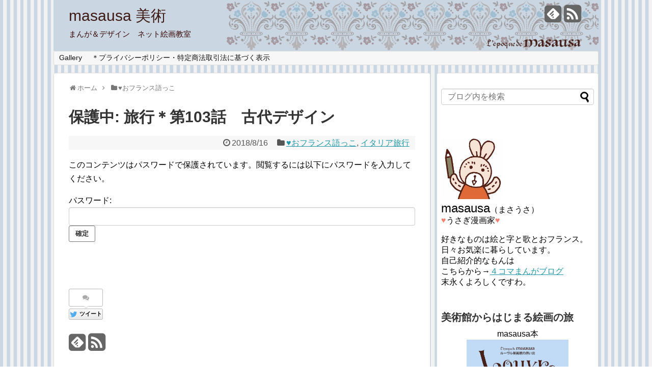

--- FILE ---
content_type: text/html; charset=UTF-8
request_url: https://masausa-art.com/france/ancient-design/
body_size: 12064
content:
<!DOCTYPE html>
<html lang="ja">
<head>
<meta charset="UTF-8">
<link rel="alternate" type="application/rss+xml" title="masausa 美術 RSS Feed" href="https://masausa-art.com/feed/" />
<link rel="pingback" href="https://masausa-art.com/xmlrpc.php" />
<meta name="description" content="古代彫刻は印刷物ではよく目にするようでもそれだけでは細部は見ることができなくて近くで見るとなかなか興味深いペルセウスでは？！デザインはいろんなところで乱用されている" />
<meta name="keywords" content="♥︎おフランス語っこ,イタリア旅行" />
<link rel="stylesheet" href="https://masausa-art.com/wp-content/themes/simplicity/style.css">
<link rel="stylesheet" href="https://masausa-art.com/wp-content/themes/simplicity/webfonts/css/font-awesome.min.css">
<link rel="stylesheet" href="https://masausa-art.com/wp-content/themes/simplicity/webfonts/icomoon/style.css">
<link rel="stylesheet" href="https://masausa-art.com/wp-content/themes/simplicity/css/extension.css">
<link rel="stylesheet" href="https://masausa-art.com/wp-content/themes/simplicity/css/responsive-pc.css">
<link rel="stylesheet" href="https://masausa-art.com/wp-content/themes/simplicity/css/print.css" type="text/css" media="print" />
    <meta name="viewport" content="width=1280, maximum-scale=1, user-scalable=yes">

<link rel="stylesheet" href="https://masausa-art.com/wp-content/themes/simplicity/css/sns-twitter-type.css">
<!-- OGP -->
<meta property="og:type" content="article">
<meta property="og:description" content="古代彫刻は印刷物ではよく目にするようでもそれだけでは細部は見ることができなくて近くで見るとなかなか興味深いペルセウスでは？！デザインはいろんなところで乱用されている">
<meta property="og:title" content="保護中: 旅行＊第103話　古代デザイン">
<meta property="og:url" content="https://masausa-art.com/france/ancient-design/">
<meta property="og:image" content="https://masausa-art.com/wp-content/uploads/2018/08/fc103masausa_9.jpg">
<meta property="og:site_name" content="masausa 美術">
<meta property="og:locale" content="ja_JP" />
<!-- /OGP -->
<!-- Twitter Card -->
<meta name="twitter:card" content="summary">
<meta name="twitter:description" content="古代彫刻は印刷物ではよく目にするようでもそれだけでは細部は見ることができなくて近くで見るとなかなか興味深いペルセウスでは？！デザインはいろんなところで乱用されている">
<meta name="twitter:title" content="保護中: 旅行＊第103話　古代デザイン">
<meta name="twitter:url" content="https://masausa-art.com/france/ancient-design/">
<meta name="twitter:image" content="https://masausa-art.com/wp-content/uploads/2018/08/fc103masausa_9.jpg">
<meta name="twitter:domain" content="masausa-art.com">
<!-- /Twitter Card -->

<title>保護中: 旅行＊第103話　古代デザイン</title>
<link rel='dns-prefetch' href='//s.w.org' />
<link rel="alternate" type="application/rss+xml" title="masausa 美術 &raquo; フィード" href="https://masausa-art.com/feed/" />
<link rel="alternate" type="application/rss+xml" title="masausa 美術 &raquo; コメントフィード" href="https://masausa-art.com/comments/feed/" />
<link rel="alternate" type="application/rss+xml" title="masausa 美術 &raquo; 保護中: 旅行＊第103話　古代デザイン のコメントのフィード" href="https://masausa-art.com/france/ancient-design/feed/" />
		<script type="text/javascript">
			window._wpemojiSettings = {"baseUrl":"https:\/\/s.w.org\/images\/core\/emoji\/11.2.0\/72x72\/","ext":".png","svgUrl":"https:\/\/s.w.org\/images\/core\/emoji\/11.2.0\/svg\/","svgExt":".svg","source":{"concatemoji":"https:\/\/masausa-art.com\/wp-includes\/js\/wp-emoji-release.min.js"}};
			!function(e,a,t){var n,r,o,i=a.createElement("canvas"),p=i.getContext&&i.getContext("2d");function s(e,t){var a=String.fromCharCode;p.clearRect(0,0,i.width,i.height),p.fillText(a.apply(this,e),0,0);e=i.toDataURL();return p.clearRect(0,0,i.width,i.height),p.fillText(a.apply(this,t),0,0),e===i.toDataURL()}function c(e){var t=a.createElement("script");t.src=e,t.defer=t.type="text/javascript",a.getElementsByTagName("head")[0].appendChild(t)}for(o=Array("flag","emoji"),t.supports={everything:!0,everythingExceptFlag:!0},r=0;r<o.length;r++)t.supports[o[r]]=function(e){if(!p||!p.fillText)return!1;switch(p.textBaseline="top",p.font="600 32px Arial",e){case"flag":return s([55356,56826,55356,56819],[55356,56826,8203,55356,56819])?!1:!s([55356,57332,56128,56423,56128,56418,56128,56421,56128,56430,56128,56423,56128,56447],[55356,57332,8203,56128,56423,8203,56128,56418,8203,56128,56421,8203,56128,56430,8203,56128,56423,8203,56128,56447]);case"emoji":return!s([55358,56760,9792,65039],[55358,56760,8203,9792,65039])}return!1}(o[r]),t.supports.everything=t.supports.everything&&t.supports[o[r]],"flag"!==o[r]&&(t.supports.everythingExceptFlag=t.supports.everythingExceptFlag&&t.supports[o[r]]);t.supports.everythingExceptFlag=t.supports.everythingExceptFlag&&!t.supports.flag,t.DOMReady=!1,t.readyCallback=function(){t.DOMReady=!0},t.supports.everything||(n=function(){t.readyCallback()},a.addEventListener?(a.addEventListener("DOMContentLoaded",n,!1),e.addEventListener("load",n,!1)):(e.attachEvent("onload",n),a.attachEvent("onreadystatechange",function(){"complete"===a.readyState&&t.readyCallback()})),(n=t.source||{}).concatemoji?c(n.concatemoji):n.wpemoji&&n.twemoji&&(c(n.twemoji),c(n.wpemoji)))}(window,document,window._wpemojiSettings);
		</script>
		<style type="text/css">
img.wp-smiley,
img.emoji {
	display: inline !important;
	border: none !important;
	box-shadow: none !important;
	height: 1em !important;
	width: 1em !important;
	margin: 0 .07em !important;
	vertical-align: -0.1em !important;
	background: none !important;
	padding: 0 !important;
}
</style>
	<link rel='stylesheet' id='wp-block-library-css'  href='https://masausa-art.com/wp-includes/css/dist/block-library/style.min.css' type='text/css' media='all' />
<script type='text/javascript' src='https://masausa-art.com/wp-includes/js/jquery/jquery.js'></script>
<script type='text/javascript' src='https://masausa-art.com/wp-includes/js/jquery/jquery-migrate.min.js'></script>
<link rel='https://api.w.org/' href='https://masausa-art.com/wp-json/' />
<link rel="EditURI" type="application/rsd+xml" title="RSD" href="https://masausa-art.com/xmlrpc.php?rsd" />
<link rel="wlwmanifest" type="application/wlwmanifest+xml" href="https://masausa-art.com/wp-includes/wlwmanifest.xml" /> 
<meta name="generator" content="WordPress 5.1.19" />
<link rel="canonical" href="https://masausa-art.com/france/ancient-design/" />
<link rel='shortlink' href='https://masausa-art.com/?p=8026' />
<link rel="alternate" type="application/json+oembed" href="https://masausa-art.com/wp-json/oembed/1.0/embed?url=https%3A%2F%2Fmasausa-art.com%2Ffrance%2Fancient-design%2F" />
<link rel="alternate" type="text/xml+oembed" href="https://masausa-art.com/wp-json/oembed/1.0/embed?url=https%3A%2F%2Fmasausa-art.com%2Ffrance%2Fancient-design%2F&#038;format=xml" />
<style type="text/css">
#site-title a {
  color:#3f1a14;
}
#site-description {
  color:#350301;
}
/*サムネイルをサークル状に*/
.entry-thumb img,
.related-entry-thumb img,
#new-entries ul li img,
#popular-entries ul li img,
#prev-next img,
#new-entries .new-entrys-large .new-entry img{
  border-radius:10px;
}
/*サイドバーの背景色を白色*/
#sidebar{
  background-color: #fff;
  padding: 5px 8px;
  border-radius: 4px;
  border: 1px solid #ddd;
}
@media screen and (max-width:639px){
  .article br{
    display: block;
  }
}
.entry-content{
  margin-left: 0;
}
</style>
<style type="text/css" id="custom-background-css">
body.custom-background { background-image: url("https://masausa-art.com/wp-content/uploads/2015/03/ルーブル美術館背景ブロック4.jpg"); background-position: left top; background-size: auto; background-repeat: repeat; background-attachment: scroll; }
</style>
	<link rel="icon" href="https://masausa-art.com/wp-content/uploads/2015/04/cropped-1-32x32.jpg" sizes="32x32" />
<link rel="icon" href="https://masausa-art.com/wp-content/uploads/2015/04/cropped-1-192x192.jpg" sizes="192x192" />
<link rel="apple-touch-icon-precomposed" href="https://masausa-art.com/wp-content/uploads/2015/04/cropped-1-180x180.jpg" />
<meta name="msapplication-TileImage" content="https://masausa-art.com/wp-content/uploads/2015/04/cropped-1-270x270.jpg" />

<meta name="google-site-verification" content="PHe1oCFt8SZF7XOvUFg_YGcrvJkkaG6Q3_sze0DZ6hU" />
</head>
  <body class="post-template-default single single-post postid-8026 single-format-standard custom-background">
    <div id="container">

      <!-- header -->
      <div id="header" class="clearfix">
        <div id="header-in">

                    <div id="h-top" style="background-image:url(https://masausa-art.com/wp-content/uploads/2016/03/8bddc91581e74312b0d63895025c4fbb.png)">
            <!-- モバイルメニュー表示用のボタン -->
<div id="mobile-menu">
  <a id="mobile-menu-toggle" href="#"><span class="fa fa-bars fa-2x"></span></a>
</div>

            <div class="alignleft top-title-catchphrase">
              <!-- サイトのタイトル -->
<p id="site-title">
  <a href="https://masausa-art.com/">masausa 美術</a></p>
<!-- サイトの概要 -->
<p id="site-description">
  まんが＆デザイン　ネット絵画教室</p>
            </div>

            <div class="alignright top-sns-follows">
                            <!-- SNSページ -->
<div class="sns-pages">
<ul class="snsp">
<li class="feedly-page"><a href='//feedly.com/index.html#subscription%2Ffeed%2Fhttps%3A%2F%2Fmasausa-art.com%2Ffeed%2F' target='blank' title="feedlyで更新情報をフォロー" rel="nofollow"><span class="icon-feedly-square"></span></a></li><li class="rss-page"><a href="https://masausa-art.com/feed/" target="_blank" title="RSSで更新情報をフォロー" rel="nofollow"><span class="fa fa-rss-square fa-2x"></span></a></li>  </ul>
</div>
                          </div>

          </div><!-- /#h-top -->
        </div><!-- /#header-in -->
      </div><!-- /#header -->

      <!-- Navigation -->
<nav>
<div id="navi">
  	<div id="navi-in">
    <div class="menu"><ul>
<li class="page_item page-item-9146"><a href="https://masausa-art.com/new-year-cards/">Gallery</a></li>
<li class="page_item page-item-313"><a href="https://masausa-art.com/privacy-policy/">＊プライバシーポリシー・特定商法取引法に基づく表示</a></li>
</ul></div>
  </div><!-- /#navi-in -->
</div><!-- /#navi -->
</nav>
<!-- /Navigation -->
      <!-- 本体部分 -->
      <div id="body">
        <div id="body-in">

          
          <!-- main -->
          <div id="main">


  <div id="breadcrumb" class="breadcrumb-category"><div itemtype="http://data-vocabulary.org/Breadcrumb" itemscope="" class="breadcrumb-home"><span class="fa fa-home fa-fw"></span><a href="https://masausa-art.com" itemprop="url"><span itemprop="title">ホーム</span></a><span class="sp"><span class="fa fa-angle-right"></span></span></div><div itemtype="http://data-vocabulary.org/Breadcrumb" itemscope=""><span class="fa fa-folder fa-fw"></span><a href="https://masausa-art.com/category/france/" itemprop="url"><span itemprop="title">♥︎おフランス語っこ</span></a></div></div><!-- /#breadcrumb -->  <div id="post-8026" class="post-8026 post type-post status-publish format-standard post-password-required hentry category-france category-travel-to-italy tag-368 tag-masausa tag-50 tag-133 tag-1087 tag-758 tag-1360 tag-51 tag-1333 tag-258">
  <div class="article">
  
  <h1 class="entry-title">
        保護中: 旅行＊第103話　古代デザイン      </h1>
  <p class="post-meta">
          <span class="post-date"><span class="fa fa-clock-o fa-fw"></span><time class="entry-date date published updated" datetime="2018-08-16T23:34:36+09:00">2018/8/16</time></span>
            <span class="category"><span class="fa fa-folder fa-fw"></span><a href="https://masausa-art.com/category/france/" rel="category tag">♥︎おフランス語っこ</a>, <a href="https://masausa-art.com/category/france/travel-to-italy/" rel="category tag">イタリア旅行</a></span>
    
    
    
      </p>

  
  
  
  
  <div id="the-content" class="entry-content">
  <form action="https://masausa-art.com/wp-login.php?action=postpass" class="post-password-form" method="post">
<p>このコンテンツはパスワードで保護されています。閲覧するには以下にパスワードを入力してください。</p>
<p><label for="pwbox-8026">パスワード: <input name="post_password" id="pwbox-8026" type="password" size="20" /></label> <input type="submit" name="Submit" value="確定" /></p>
</form>
  </div>

  <!-- ページリンク -->

  
    <!-- 文章下広告 -->
                  

  
  <div id="sns-group" class="sns-group sns-group-bottom">
  <div class="sns-buttons sns-buttons-pc">
    <ul class="snsb clearfix">
    <li class="balloon-btn twitter-balloon-btn twitter-balloon-btn-defalt">
  <div class="balloon-btn-set">
    <div class="arrow-box">
      <a href="//twitter.com/search?q=https%3A%2F%2Fmasausa-art.com%2Ffrance%2Fancient-design%2F" target="blank" class="arrow-box-link twitter-arrow-box-link" rel="nofollow">
        <span class="social-count twitter-count"><span class="fa fa-comments"></span><!-- <span class="fa fa-spinner fa-pulse"></span> --></span>
      </a>
    </div>
    <a href="//twitter.com/share?text=%E4%BF%9D%E8%AD%B7%E4%B8%AD%3A+%E6%97%85%E8%A1%8C%EF%BC%8A%E7%AC%AC103%E8%A9%B1%E3%80%80%E5%8F%A4%E4%BB%A3%E3%83%87%E3%82%B6%E3%82%A4%E3%83%B3&amp;url=https%3A%2F%2Fmasausa-art.com%2Ffrance%2Fancient-design%2F" target="blank" class="balloon-btn-link twitter-balloon-btn-link" rel="nofollow">
      <span class="fa fa-twitter"></span>
              <span class="tweet-label">ツイート</span>
          </a>
  </div>
</li>
        <li class="facebook-btn"><div class="fb-like" data-href="https://masausa-art.com/france/ancient-design/" data-layout="box_count" data-action="like" data-show-faces="false" data-share="false"></div></li>
            <li class="google-plus-btn"><script type="text/javascript" src="//apis.google.com/js/plusone.js"></script>
      <div class="g-plusone" data-size="tall" data-href="https://masausa-art.com/france/ancient-design/"></div>
    </li>
            <li class="hatena-btn"> <a href="//b.hatena.ne.jp/entry/https://masausa-art.com/france/ancient-design/" class="hatena-bookmark-button" data-hatena-bookmark-title="保護中: 旅行＊第103話　古代デザイン｜masausa 美術" data-hatena-bookmark-layout="vertical-balloon" title="このエントリーをはてなブックマークに追加"><img src="//b.st-hatena.com/images/entry-button/button-only.gif" alt="このエントリーをはてなブックマークに追加" style="border: none;" /></a><script type="text/javascript" src="//b.st-hatena.com/js/bookmark_button.js" async="async"></script>
    </li>
            <li class="pocket-btn"><a data-pocket-label="pocket" data-pocket-count="vertical" class="pocket-btn" data-lang="en"></a>
<script type="text/javascript">!function(d,i){if(!d.getElementById(i)){var j=d.createElement("script");j.id=i;j.src="//widgets.getpocket.com/v1/j/btn.js?v=1";var w=d.getElementById(i);d.body.appendChild(j);}}(document,"pocket-btn-js");</script>
    </li>
                  </ul>
</div>

  <!-- SNSページ -->
<div class="sns-pages">
<ul class="snsp">
<li class="feedly-page"><a href='//feedly.com/index.html#subscription%2Ffeed%2Fhttps%3A%2F%2Fmasausa-art.com%2Ffeed%2F' target='blank' title="feedlyで更新情報をフォロー" rel="nofollow"><span class="icon-feedly-square"></span></a></li><li class="rss-page"><a href="https://masausa-art.com/feed/" target="_blank" title="RSSで更新情報をフォロー" rel="nofollow"><span class="fa fa-rss-square fa-2x"></span></a></li>  </ul>
</div>
  </div>

      <div id="widget-under-sns-buttons" class="widgets">
    <div id="linkcat-0" class="widget-under-sns-buttons widget_links"><div class="widget-under-sns-buttons-title main-widget-label">ブックマーク</div>
	<ul class='xoxo blogroll'>
<li><a href="https://twitter.com/masausako">■ masausaつぶやき　Twitter</a></li>
<li><a href="https://www.facebook.com/masausa.art">■ masausa美術　facebook</a></li>
<li><a href="https://ameblo.jp/setouchimemoire/">■ masausa４コマ　卓球まんが</a></li>
<li><a href="https://ameblo.jp/masausa19691110/">■ masausa４コマ　日常まんが</a></li>
<li><a href="https://www.facebook.com/masausa.marguerite">講師：荒瀬昌子　facebook</a></li>

	</ul>
</div>
    </div>
  
  <p class="footer-post-meta">

        <span class="post-tag"><span class="fa fa-tag fa-fw"></span><a href="https://masausa-art.com/tag/4%e3%81%93%e3%81%be%e3%83%9e%e3%83%b3%e3%82%ac/" rel="tag">4こまマンガ</a>, <a href="https://masausa-art.com/tag/masausa/" rel="tag">masausa</a>, <a href="https://masausa-art.com/tag/%e3%81%be%e3%81%95%e3%81%86%e3%81%95/" rel="tag">まさうさ</a>, <a href="https://masausa-art.com/tag/%e3%82%a2%e3%83%9d%e3%83%ad%e3%83%b3/" rel="tag">アポロン</a>, <a href="https://masausa-art.com/tag/%e3%82%a4%e3%82%bf%e3%83%aa%e3%82%a2%e6%97%85%e8%a1%8c/" rel="tag">イタリア旅行</a>, <a href="https://masausa-art.com/tag/%e3%82%ae%e3%83%aa%e3%82%b7%e3%83%a3%e7%a5%9e%e8%a9%b1/" rel="tag">ギリシャ神話</a>, <a href="https://masausa-art.com/tag/%e3%83%90%e3%83%81%e3%82%ab%e3%83%b3%e7%be%8e%e8%a1%93%e9%a4%a8/" rel="tag">バチカン美術館</a>, <a href="https://masausa-art.com/tag/%e3%83%9e%e3%82%b5%e3%82%a6%e3%82%b5/" rel="tag">マサウサ</a>, <a href="https://masausa-art.com/tag/%e5%8f%a4%e4%bb%a3%e5%bd%ab%e5%88%bb/" rel="tag">古代彫刻</a>, <a href="https://masausa-art.com/tag/%e7%be%8e%e8%a1%93%e5%8f%b2/" rel="tag">美術史</a></span>
    
    <span class="post-author vcard author"><span class="fn"><span class="fa fa-user fa-fw"></span><a href="https://masausa-art.com/author/masausa/">お気楽うさぎ</a>
</span></span>

    
      </p>

  </div><!-- .article -->
  </div><!-- .post -->
      <section id="under-entry-body">

            <div id="related-entries">
        <h3>関連記事</h3>
                <div class="related-entry cf">
      <div class="related-entry-thumb">
        <a href="https://masausa-art.com/france/masausa-everyday/ultimate-weapon/" title="保護中: 究極のなぞり兵器">
                <img width="100" height="100" src="https://masausa-art.com/wp-content/uploads/2016/08/f8ff820c5cb0dc08b87912747e6e3420-100x100.jpg" class="related-entry-thumb-image wp-post-image" alt="保護中: 究極のなぞり兵器" srcset="https://masausa-art.com/wp-content/uploads/2016/08/f8ff820c5cb0dc08b87912747e6e3420-100x100.jpg 100w, https://masausa-art.com/wp-content/uploads/2016/08/f8ff820c5cb0dc08b87912747e6e3420-150x150.jpg 150w" sizes="(max-width: 100px) 100vw, 100px" />                </a>
      </div><!-- /.related-entry-thumb -->

      <div class="related-entry-content">
        <h4 class="related-entry-title">
          <a href="https://masausa-art.com/france/masausa-everyday/ultimate-weapon/" class="related-entry-title-link" title="保護中: 究極のなぞり兵器">
          保護中: 究極のなぞり兵器          </a></h4>
        <p class="related-entry-snippet">
       とある方から
素敵なものをいただきました



もっとはやくに
コレを手にしていたら
わたくしの苦悩はなかったに違いない
...</p>

                <p class="related-entry-read"><a href="https://masausa-art.com/france/masausa-everyday/ultimate-weapon/">記事を読む</a></p>
        
      </div><!-- /.related-entry-content -->
    </div><!-- /.elated-entry -->

      <div class="related-entry cf">
      <div class="related-entry-thumb">
        <a href="https://masausa-art.com/france/masausa-everyday/dream-came-true/" title="保護中: 日常＊第119話　長年の夢がかなった瞬間">
                <img width="100" height="100" src="https://masausa-art.com/wp-content/uploads/2018/03/fm119masausa_9-100x100.jpg" class="related-entry-thumb-image wp-post-image" alt="保護中: 日常＊第119話　長年の夢がかなった瞬間" srcset="https://masausa-art.com/wp-content/uploads/2018/03/fm119masausa_9-100x100.jpg 100w, https://masausa-art.com/wp-content/uploads/2018/03/fm119masausa_9-150x150.jpg 150w" sizes="(max-width: 100px) 100vw, 100px" />                </a>
      </div><!-- /.related-entry-thumb -->

      <div class="related-entry-content">
        <h4 class="related-entry-title">
          <a href="https://masausa-art.com/france/masausa-everyday/dream-came-true/" class="related-entry-title-link" title="保護中: 日常＊第119話　長年の夢がかなった瞬間">
          保護中: 日常＊第119話　長年の夢がかなった瞬間          </a></h4>
        <p class="related-entry-snippet">
       うさぎ漫画masausa


就職してから
長年の夢だったどんな書体解説本でも
最初のページに載っているすべての
ローマン・アル...</p>

                <p class="related-entry-read"><a href="https://masausa-art.com/france/masausa-everyday/dream-came-true/">記事を読む</a></p>
        
      </div><!-- /.related-entry-content -->
    </div><!-- /.elated-entry -->

      <div class="related-entry cf">
      <div class="related-entry-thumb">
        <a href="https://masausa-art.com/france/masausa-everyday/similar-picture/" title="保護中: よく似た絵">
                <img width="100" height="100" src="https://masausa-art.com/wp-content/uploads/2016/06/7d114ce64b21be70869ff31b49054af7-100x100.jpg" class="related-entry-thumb-image wp-post-image" alt="保護中: よく似た絵" srcset="https://masausa-art.com/wp-content/uploads/2016/06/7d114ce64b21be70869ff31b49054af7-100x100.jpg 100w, https://masausa-art.com/wp-content/uploads/2016/06/7d114ce64b21be70869ff31b49054af7-150x150.jpg 150w" sizes="(max-width: 100px) 100vw, 100px" />                </a>
      </div><!-- /.related-entry-thumb -->

      <div class="related-entry-content">
        <h4 class="related-entry-title">
          <a href="https://masausa-art.com/france/masausa-everyday/similar-picture/" class="related-entry-title-link" title="保護中: よく似た絵">
          保護中: よく似た絵          </a></h4>
        <p class="related-entry-snippet">
       


贈りものをいただきました

とてもかわいい
シールが貼ってあったので
きれいにはがして
再利用しようとしていたところ…...</p>

                <p class="related-entry-read"><a href="https://masausa-art.com/france/masausa-everyday/similar-picture/">記事を読む</a></p>
        
      </div><!-- /.related-entry-content -->
    </div><!-- /.elated-entry -->

      <div class="related-entry cf">
      <div class="related-entry-thumb">
        <a href="https://masausa-art.com/france/tracing-paper/" title="保護中: 写し絵">
                <img width="100" height="100" src="https://masausa-art.com/wp-content/uploads/2016/08/6e788058b2c2b57b095725e9e98846e5-100x100.jpg" class="related-entry-thumb-image wp-post-image" alt="保護中: 写し絵" srcset="https://masausa-art.com/wp-content/uploads/2016/08/6e788058b2c2b57b095725e9e98846e5-100x100.jpg 100w, https://masausa-art.com/wp-content/uploads/2016/08/6e788058b2c2b57b095725e9e98846e5-150x150.jpg 150w" sizes="(max-width: 100px) 100vw, 100px" />                </a>
      </div><!-- /.related-entry-thumb -->

      <div class="related-entry-content">
        <h4 class="related-entry-title">
          <a href="https://masausa-art.com/france/tracing-paper/" class="related-entry-title-link" title="保護中: 写し絵">
          保護中: 写し絵          </a></h4>
        <p class="related-entry-snippet">
       うさぎ漫画masausa

彼女がなぞっていたのは
字だけではなかった



 



上手い人は
秘密兵器ももって...</p>

                <p class="related-entry-read"><a href="https://masausa-art.com/france/tracing-paper/">記事を読む</a></p>
        
      </div><!-- /.related-entry-content -->
    </div><!-- /.elated-entry -->

      <div class="related-entry cf">
      <div class="related-entry-thumb">
        <a href="https://masausa-art.com/france/three-requests/" title="保護中: 天使＊第70話　３つのお願い">
                <img width="100" height="100" src="https://masausa-art.com/wp-content/uploads/2018/07/z070masausa_0-100x100.jpg" class="related-entry-thumb-image wp-post-image" alt="保護中: 天使＊第70話　３つのお願い" srcset="https://masausa-art.com/wp-content/uploads/2018/07/z070masausa_0-100x100.jpg 100w, https://masausa-art.com/wp-content/uploads/2018/07/z070masausa_0-150x150.jpg 150w" sizes="(max-width: 100px) 100vw, 100px" />                </a>
      </div><!-- /.related-entry-thumb -->

      <div class="related-entry-content">
        <h4 class="related-entry-title">
          <a href="https://masausa-art.com/france/three-requests/" class="related-entry-title-link" title="保護中: 天使＊第70話　３つのお願い">
          保護中: 天使＊第70話　３つのお願い          </a></h4>
        <p class="related-entry-snippet">
       

＊
前回までのおはなし
＊

天使をお迎えするというのに
部屋がぐっちゃぐちゃだったので

夜中にもかかわらず
そう...</p>

                <p class="related-entry-read"><a href="https://masausa-art.com/france/three-requests/">記事を読む</a></p>
        
      </div><!-- /.related-entry-content -->
    </div><!-- /.elated-entry -->

      <div class="related-entry cf">
      <div class="related-entry-thumb">
        <a href="https://masausa-art.com/france/masausa-everyday/raw-food/" title="日常＊第106話　ローフード的みそ汁">
                <img width="100" height="100" src="https://masausa-art.com/wp-content/uploads/2017/04/fm106masausa_2-100x100.jpg" class="related-entry-thumb-image wp-post-image" alt="日常＊第106話　ローフード的みそ汁" srcset="https://masausa-art.com/wp-content/uploads/2017/04/fm106masausa_2-100x100.jpg 100w, https://masausa-art.com/wp-content/uploads/2017/04/fm106masausa_2-150x150.jpg 150w" sizes="(max-width: 100px) 100vw, 100px" />                </a>
      </div><!-- /.related-entry-thumb -->

      <div class="related-entry-content">
        <h4 class="related-entry-title">
          <a href="https://masausa-art.com/france/masausa-everyday/raw-food/" class="related-entry-title-link" title="日常＊第106話　ローフード的みそ汁">
          日常＊第106話　ローフード的みそ汁          </a></h4>
        <p class="related-entry-snippet">
       うさぎ漫画masausa


わたくし
もともと温野菜が好きで
生野菜は苦手

どんなモンもふにゃふにゃに
煮込みたい派で...</p>

                <p class="related-entry-read"><a href="https://masausa-art.com/france/masausa-everyday/raw-food/">記事を読む</a></p>
        
      </div><!-- /.related-entry-content -->
    </div><!-- /.elated-entry -->

      <div class="related-entry cf">
      <div class="related-entry-thumb">
        <a href="https://masausa-art.com/france/masausa-everyday/hight-light-2018/" title="保護中: 日常＊第117話　masausaハイライト2018">
                <img width="100" height="100" src="https://masausa-art.com/wp-content/uploads/2018/12/fm126masausa_9-100x100.jpg" class="related-entry-thumb-image wp-post-image" alt="保護中: 日常＊第117話　masausaハイライト2018" srcset="https://masausa-art.com/wp-content/uploads/2018/12/fm126masausa_9-100x100.jpg 100w, https://masausa-art.com/wp-content/uploads/2018/12/fm126masausa_9-150x150.jpg 150w" sizes="(max-width: 100px) 100vw, 100px" />                </a>
      </div><!-- /.related-entry-thumb -->

      <div class="related-entry-content">
        <h4 class="related-entry-title">
          <a href="https://masausa-art.com/france/masausa-everyday/hight-light-2018/" class="related-entry-title-link" title="保護中: 日常＊第117話　masausaハイライト2018">
          保護中: 日常＊第117話　masausaハイライト2018          </a></h4>
        <p class="related-entry-snippet">
       



今年も残すところあと３日
この１年も
いろいろありましたわ



来年はまた
あたらしい風がふきそう

...</p>

                <p class="related-entry-read"><a href="https://masausa-art.com/france/masausa-everyday/hight-light-2018/">記事を読む</a></p>
        
      </div><!-- /.related-entry-content -->
    </div><!-- /.elated-entry -->

      <div class="related-entry cf">
      <div class="related-entry-thumb">
        <a href="https://masausa-art.com/france/angels-and-cupid/" title="エンジェルとキューピッドの違い教えます">
                <img width="100" height="100" src="https://masausa-art.com/wp-content/uploads/2016/06/e7ac566847a519ccc9e643ac10861b80-100x100.jpg" class="related-entry-thumb-image wp-post-image" alt="エンジェルとキューピッドの違い教えます" srcset="https://masausa-art.com/wp-content/uploads/2016/06/e7ac566847a519ccc9e643ac10861b80-100x100.jpg 100w, https://masausa-art.com/wp-content/uploads/2016/06/e7ac566847a519ccc9e643ac10861b80-150x150.jpg 150w" sizes="(max-width: 100px) 100vw, 100px" />                </a>
      </div><!-- /.related-entry-thumb -->

      <div class="related-entry-content">
        <h4 class="related-entry-title">
          <a href="https://masausa-art.com/france/angels-and-cupid/" class="related-entry-title-link" title="エンジェルとキューピッドの違い教えます">
          エンジェルとキューピッドの違い教えます          </a></h4>
        <p class="related-entry-snippet">
       うさぎ漫画masausa







だからね
エンジェルとキューピーは
全然別モノなんですわよ！

エンジェルは...</p>

                <p class="related-entry-read"><a href="https://masausa-art.com/france/angels-and-cupid/">記事を読む</a></p>
        
      </div><!-- /.related-entry-content -->
    </div><!-- /.elated-entry -->

      <div class="related-entry cf">
      <div class="related-entry-thumb">
        <a href="https://masausa-art.com/france/masausa-everyday/individual-performer/" title="日常＊第114話　個性的な出演者さま">
                <img width="100" height="100" src="https://masausa-art.com/wp-content/uploads/2017/10/CAREND3-100x100.jpg" class="related-entry-thumb-image wp-post-image" alt="日常＊第114話　個性的な出演者さま" srcset="https://masausa-art.com/wp-content/uploads/2017/10/CAREND3-100x100.jpg 100w, https://masausa-art.com/wp-content/uploads/2017/10/CAREND3-150x150.jpg 150w" sizes="(max-width: 100px) 100vw, 100px" />                </a>
      </div><!-- /.related-entry-thumb -->

      <div class="related-entry-content">
        <h4 class="related-entry-title">
          <a href="https://masausa-art.com/france/masausa-everyday/individual-performer/" class="related-entry-title-link" title="日常＊第114話　個性的な出演者さま">
          日常＊第114話　個性的な出演者さま          </a></h4>
        <p class="related-entry-snippet">
       うさぎ漫画masausa

みなさまのオリジナルイラストで
参加できるmasausaカレンダー

出演者さまご本人作の
イラスト...</p>

                <p class="related-entry-read"><a href="https://masausa-art.com/france/masausa-everyday/individual-performer/">記事を読む</a></p>
        
      </div><!-- /.related-entry-content -->
    </div><!-- /.elated-entry -->

      <div class="related-entry cf">
      <div class="related-entry-thumb">
        <a href="https://masausa-art.com/france/dinner-invitation/" title="天使＊第41話　食事のおさそい">
                <img width="100" height="100" src="https://masausa-art.com/wp-content/uploads/2017/09/z041masausa_9-100x100.jpg" class="related-entry-thumb-image wp-post-image" alt="天使＊第41話　食事のおさそい" srcset="https://masausa-art.com/wp-content/uploads/2017/09/z041masausa_9-100x100.jpg 100w, https://masausa-art.com/wp-content/uploads/2017/09/z041masausa_9-150x150.jpg 150w" sizes="(max-width: 100px) 100vw, 100px" />                </a>
      </div><!-- /.related-entry-thumb -->

      <div class="related-entry-content">
        <h4 class="related-entry-title">
          <a href="https://masausa-art.com/france/dinner-invitation/" class="related-entry-title-link" title="天使＊第41話　食事のおさそい">
          天使＊第41話　食事のおさそい          </a></h4>
        <p class="related-entry-snippet">
       会社漫画masausa





今度はこのふたりに
天使のお話しなくっちゃ




 食事じゃなくて
天使のおさ...</p>

                <p class="related-entry-read"><a href="https://masausa-art.com/france/dinner-invitation/">記事を読む</a></p>
        
      </div><!-- /.related-entry-content -->
    </div><!-- /.elated-entry -->

  
  <br style="clear:both;">      </div><!-- #related-entries -->
      


        <!-- 広告 -->
                  
      
      <!-- post navigation -->
<div class="navigation">
      <div class="prev"><a href="https://masausa-art.com/manga-class/post-9783/" rel="prev"><span class="fa fa-arrow-left fa-2x pull-left"></span>漫画教室＊第22回　略画彩色</a></div>
      <div class="next"><a href="https://masausa-art.com/france/laocoonte/" rel="next"><span class="fa fa-arrow-right fa-2x pull-left"></span>旅行＊第104話　ラオコーン</a></div>
  </div>
<!-- /post navigation -->
      <!-- comment area -->
<div id="comment-area">
		<div id="respond" class="comment-respond">
		<h3 id="reply-title" class="comment-reply-title">コメントをどうぞ <small><a rel="nofollow" id="cancel-comment-reply-link" href="/france/ancient-design/#respond" style="display:none;">コメントをキャンセル</a></small></h3>			<form action="https://masausa-art.com/wp-comments-post.php" method="post" id="commentform" class="comment-form">
				<p class="comment-notes"><span id="email-notes">メールアドレスが公開されることはありません。</span> <span class="required">*</span> が付いている欄は必須項目です</p><p class="comment-form-comment"><textarea id="comment" class="expanding" name="comment" cols="45" rows="8" aria-required="true" placeholder=""></textarea></p><p class="comment-form-author"><label for="author">名前 <span class="required">*</span></label> <input id="author" name="author" type="text" value="" size="30" maxlength="245" required='required' /></p>
<p class="comment-form-email"><label for="email">メール <span class="required">*</span></label> <input id="email" name="email" type="text" value="" size="30" maxlength="100" aria-describedby="email-notes" required='required' /></p>
<p class="comment-form-url"><label for="url">サイト</label> <input id="url" name="url" type="text" value="" size="30" maxlength="200" /></p>
<p class="comment-form-cookies-consent"><input id="wp-comment-cookies-consent" name="wp-comment-cookies-consent" type="checkbox" value="yes" /><label for="wp-comment-cookies-consent">次回のコメントで使用するためブラウザーに自分の名前、メールアドレス、サイトを保存する。</label></p>
<p class="form-submit"><input name="submit" type="submit" id="submit" class="submit" value="コメントを送信" /> <input type='hidden' name='comment_post_ID' value='8026' id='comment_post_ID' />
<input type='hidden' name='comment_parent' id='comment_parent' value='0' />
</p>			</form>
			</div><!-- #respond -->
	</div>
<!-- /comment area -->      </section>
    

          </div><!-- /#main -->
        <!-- sidebar -->
<aside>
<div id="sidebar">
    
  <div id="sidebar-widget">
  <!-- ウイジェット -->
  <div id="search-2" class="widget widget_search"><form method="get" id="searchform" action="https://masausa-art.com/">
	<input type="text" placeholder="ブログ内を検索" name="s" id="s">
	<input type="submit" id="searchsubmit" value="">
</form></div><div id="text-17" class="widget widget_text">			<div class="textwidget"><p><a href="http://masausa-art.com/wp-content/uploads/2021/04/mf3_c.jpg"><img class="alignnone size-full wp-image-9870" src="http://masausa-art.com/wp-content/uploads/2021/04/mf3_c.jpg" alt="" width="120" height="120" /></a><br />
<span style="font-size: x-large;">masausa</span>（まさうさ）<br />
<span style="color: #fa8072;">♥︎</span>うさぎ漫画家<span style="color: #fa8072;">♥︎</span></p>
<p>好きなものは絵と字と歌とおフランス。<br />
日々お気楽に暮らしています。<br />
自己紹介的なもんは<br />
こちらから→<a href="https://ameblo.jp/masausa19691110/entry-12530302433.html">４コマまんがブログ</a><br />
末永くよろしくですわ。</p>
</div>
		</div><div id="text-6" class="widget widget_text"><h4 class="widgettitle">美術館からはじまる絵画の旅</h4>			<div class="textwidget"><div align="center"><font size="3">masausa本</div >
<div align="center"><a href="http://www.amazon.co.jp/dp/B01EG9XKPW" rel="attachment wp-att-665"><img class="alignnone wp-image-665" src="http://masausa-art.com/wp-content/uploads/2016/03/book-design-masausa-art1.jpg" alt="book-design-masausa-art1" width="200" height="320" /></a></div >
<div align="center"><font size="3">Amazon Kindle</div >
<div align="center">海外旅行部門 第１位 獲得</div >
<div align="center">美術館・博物館部門 第１位 継続中</div ></div>
		</div><div id="text-16" class="widget widget_text"><h4 class="widgettitle">むかしのはなし</h4>			<div class="textwidget"><font size="3">こうしてわたくしはデザイナーになった</div >
<a href="https://ameblo.jp/masausa19691110/entry-12446725268.html">masausaお仕事話</a>
<a href="https://ameblo.jp/masausa19691110/entry-12446725268.html" target="_blank" rel="attachment wp-att-8686"><img class="aligncenter wp-image-8686" src="http://masausa-art.com/wp-content/uploads/2018/12/fs030masausa_9.jpg" alt="fs030masausa_9" width="250" height="157" /></a></div>
		</div><div id="categories-2" class="widget widget_categories"><h4 class="widgettitle">カテゴリー</h4>		<ul>
				<li class="cat-item cat-item-49"><a href="https://masausa-art.com/category/masausa-kingdom-news/" >♥︎masausaニュース</a>
<ul class='children'>
	<li class="cat-item cat-item-1045"><a href="https://masausa-art.com/category/masausa-kingdom-news/2018masausa-calender/" >2018カレンダー</a>
</li>
	<li class="cat-item cat-item-1412"><a href="https://masausa-art.com/category/masausa-kingdom-news/2019masausa-calender/" >2019カレンダー</a>
</li>
	<li class="cat-item cat-item-963"><a href="https://masausa-art.com/category/masausa-kingdom-news/character-introduction/" >登場人物紹介</a>
</li>
</ul>
</li>
	<li class="cat-item cat-item-171"><a href="https://masausa-art.com/category/france/" >♥︎おフランス語っこ</a>
<ul class='children'>
	<li class="cat-item cat-item-170"><a href="https://masausa-art.com/category/france/masausa-everyday/" >masausaの日常</a>
</li>
	<li class="cat-item cat-item-173"><a href="https://masausa-art.com/category/france/usa-kuma/" >うさとくまの日記</a>
</li>
	<li class="cat-item cat-item-432"><a href="https://masausa-art.com/category/france/old-story/" >むかしのはなし</a>
</li>
	<li class="cat-item cat-item-1084"><a href="https://masausa-art.com/category/france/travel-to-italy/" >イタリア旅行</a>
</li>
	<li class="cat-item cat-item-641"><a href="https://masausa-art.com/category/france/angel-invitation/" >天使がおうちにやってくる</a>
</li>
</ul>
</li>
	<li class="cat-item cat-item-830"><a href="https://masausa-art.com/category/happy-treasure-box/" >♥︎しあわせ宝箱</a>
<ul class='children'>
	<li class="cat-item cat-item-822"><a href="https://masausa-art.com/category/happy-treasure-box/louvre/" >わたしのルーヴル美術館</a>
</li>
	<li class="cat-item cat-item-169"><a href="https://masausa-art.com/category/happy-treasure-box/heptameron/" >エプタメロン</a>
</li>
	<li class="cat-item cat-item-60"><a href="https://masausa-art.com/category/happy-treasure-box/petite-illustration/" >プチイラスト</a>
</li>
	<li class="cat-item cat-item-557"><a href="https://masausa-art.com/category/happy-treasure-box/failures-of-the-gods/" >神さまの失敗</a>
</li>
</ul>
</li>
	<li class="cat-item cat-item-1003"><a href="https://masausa-art.com/category/manga-class/" >♥︎まんが教室</a>
<ul class='children'>
	<li class="cat-item cat-item-1509"><a href="https://masausa-art.com/category/manga-class/introduction/" >入門編</a>
</li>
	<li class="cat-item cat-item-1516"><a href="https://masausa-art.com/category/manga-class/lesson/" >教室課題</a>
</li>
	<li class="cat-item cat-item-1514"><a href="https://masausa-art.com/category/manga-class/correction-result/" >課題添削結果</a>
</li>
</ul>
</li>
	<li class="cat-item cat-item-1082"><a href="https://masausa-art.com/category/greek-mythology/" >♥︎ギリシャ神話</a>
<ul class='children'>
	<li class="cat-item cat-item-61"><a href="https://masausa-art.com/category/greek-mythology/greek-mythology-introduction-of-characters/" >登場人物紹介</a>
	<ul class='children'>
	<li class="cat-item cat-item-660"><a href="https://masausa-art.com/category/greek-mythology/greek-mythology-introduction-of-characters/human/" >人間</a>
</li>
	<li class="cat-item cat-item-246"><a href="https://masausa-art.com/category/greek-mythology/greek-mythology-introduction-of-characters/fantasy-animal/" >幻獣</a>
</li>
	<li class="cat-item cat-item-493"><a href="https://masausa-art.com/category/greek-mythology/greek-mythology-introduction-of-characters/god-and-godness/" >神さま</a>
		<ul class='children'>
	<li class="cat-item cat-item-187"><a href="https://masausa-art.com/category/greek-mythology/greek-mythology-introduction-of-characters/god-and-godness/olympus12god/" >オリンポス12神</a>
</li>
		</ul>
</li>
	</ul>
</li>
</ul>
</li>
	<li class="cat-item cat-item-5"><a href="https://masausa-art.com/category/memories-of-the-louvre/" >♥︎ルーヴル美術館の思い出</a>
<ul class='children'>
	<li class="cat-item cat-item-6"><a href="https://masausa-art.com/category/memories-of-the-louvre/psyche-amour/" >プシュケとアモル</a>
</li>
	<li class="cat-item cat-item-264"><a href="https://masausa-art.com/category/memories-of-the-louvre/witch-living-in-louvre/" >ルーヴルの魔女</a>
</li>
	<li class="cat-item cat-item-782"><a href="https://masausa-art.com/category/memories-of-the-louvre/la-fontaine-de-diana/" >月の泉ディアナ</a>
</li>
</ul>
</li>
	<li class="cat-item cat-item-269"><a href="https://masausa-art.com/category/memories-palette/" >♥︎思い出パレット</a>
<ul class='children'>
	<li class="cat-item cat-item-481"><a href="https://masausa-art.com/category/memories-palette/practice-of-essays/" >エッセイ練習中</a>
</li>
	<li class="cat-item cat-item-336"><a href="https://masausa-art.com/category/memories-palette/genealogy-of-fool/" >バカの系譜</a>
</li>
	<li class="cat-item cat-item-572"><a href="https://masausa-art.com/category/memories-palette/tell-me-sister/" >姐さんおしえて</a>
</li>
	<li class="cat-item cat-item-337"><a href="https://masausa-art.com/category/memories-palette/paintings-tell/" >絵画が伝えるもの</a>
</li>
</ul>
</li>
	<li class="cat-item cat-item-117"><a href="https://masausa-art.com/category/tabletennis/" >♥︎根性の卓球部</a>
</li>
	<li class="cat-item cat-item-968"><a href="https://masausa-art.com/category/art-making-diary/" >♥︎美術制作日記</a>
<ul class='children'>
	<li class="cat-item cat-item-1176"><a href="https://masausa-art.com/category/art-making-diary/everyday-paradise/" >まいにちがパラダイス</a>
</li>
	<li class="cat-item cat-item-1518"><a href="https://masausa-art.com/category/art-making-diary/production-tips/" >制作のヒント</a>
</li>
	<li class="cat-item cat-item-78"><a href="https://masausa-art.com/category/art-making-diary/road-to-paradise/" >楽園への道</a>
</li>
	<li class="cat-item cat-item-1520"><a href="https://masausa-art.com/category/art-making-diary/correcting/" >課題添削中</a>
</li>
</ul>
</li>
	<li class="cat-item cat-item-1587"><a href="https://masausa-art.com/category/%e5%a1%97%e3%82%8a%e7%b5%b5/" >塗り絵</a>
</li>
	<li class="cat-item cat-item-1586"><a href="https://masausa-art.com/category/%e9%b3%a5/" >鳥</a>
</li>
	<li class="cat-item cat-item-431"><a href="https://masausa-art.com/category/index/" >＊もくじ</a>
</li>
		</ul>
			</div><div id="linkcat-0" class="widget widget_links"><h4 class="widgettitle">ブックマーク</h4>
	<ul class='xoxo blogroll'>
<li><a href="https://twitter.com/masausako">■ masausaつぶやき　Twitter</a></li>
<li><a href="https://www.facebook.com/masausa.art">■ masausa美術　facebook</a></li>
<li><a href="https://ameblo.jp/setouchimemoire/">■ masausa４コマ　卓球まんが</a></li>
<li><a href="https://ameblo.jp/masausa19691110/">■ masausa４コマ　日常まんが</a></li>
<li><a href="https://www.facebook.com/masausa.marguerite">講師：荒瀬昌子　facebook</a></li>

	</ul>
</div>
<div id="meta-2" class="widget widget_meta"><h4 class="widgettitle">メタ情報</h4>			<ul>
						<li><a href="https://masausa-art.com/wp-login.php">ログイン</a></li>
			<li><a href="https://masausa-art.com/feed/">投稿の <abbr title="Really Simple Syndication">RSS</abbr></a></li>
			<li><a href="https://masausa-art.com/comments/feed/">コメントの <abbr title="Really Simple Syndication">RSS</abbr></a></li>
			<li><a href="https://ja.wordpress.org/" title="Powered by WordPress, state-of-the-art semantic personal publishing platform.">WordPress.org</a></li>			</ul>
			</div>  </div>

  
</div></aside><!-- /#sidebar -->
        </div><!-- /#body-in -->
      </div><!-- /#body -->

      <!-- footer -->
      <div id="footer">
        <div id="footer-in">

          
        <div class="clear"></div>
          <div id="copyright" class="wrapper">
            WordPress Theme <a href="http://wp-simplicity.com/" rel="nofollow">Simplicity</a><br />

            Copyright&copy;  <a href="https://masausa-art.com">masausa 美術</a> All Rights Reserved.
                      </div>
      </div><!-- /#footer-in -->
      </div><!-- /#footer -->
      <div id="page-top">
      <a id="move-page-top"><span class="fa fa-chevron-circle-up fa-2x"></span></a>
  
</div>
          </div><!-- /#container -->
            <div id="fb-root"></div>
<script>(function(d, s, id) {
  var js, fjs = d.getElementsByTagName(s)[0];
  if (d.getElementById(id)) return;
  js = d.createElement(s); js.id = id;
  js.src = "//connect.facebook.net/ja_JP/sdk.js#xfbml=1&version=v2.3";
  fjs.parentNode.insertBefore(js, fjs);
}(document, 'script', 'facebook-jssdk'));</script>
    <script type='text/javascript' src='https://masausa-art.com/wp-includes/js/comment-reply.min.js'></script>
<script type='text/javascript' src='https://masausa-art.com/wp-content/themes/simplicity/javascript.js'></script>
<script type='text/javascript' src='https://masausa-art.com/wp-includes/js/wp-embed.min.js'></script>
    

    
  </body>
</html>


--- FILE ---
content_type: text/html; charset=utf-8
request_url: https://accounts.google.com/o/oauth2/postmessageRelay?parent=https%3A%2F%2Fmasausa-art.com&jsh=m%3B%2F_%2Fscs%2Fabc-static%2F_%2Fjs%2Fk%3Dgapi.lb.en.2kN9-TZiXrM.O%2Fd%3D1%2Frs%3DAHpOoo_B4hu0FeWRuWHfxnZ3V0WubwN7Qw%2Fm%3D__features__
body_size: 160
content:
<!DOCTYPE html><html><head><title></title><meta http-equiv="content-type" content="text/html; charset=utf-8"><meta http-equiv="X-UA-Compatible" content="IE=edge"><meta name="viewport" content="width=device-width, initial-scale=1, minimum-scale=1, maximum-scale=1, user-scalable=0"><script src='https://ssl.gstatic.com/accounts/o/2580342461-postmessagerelay.js' nonce="mm94bqvFk55Odu_c1bcNeQ"></script></head><body><script type="text/javascript" src="https://apis.google.com/js/rpc:shindig_random.js?onload=init" nonce="mm94bqvFk55Odu_c1bcNeQ"></script></body></html>